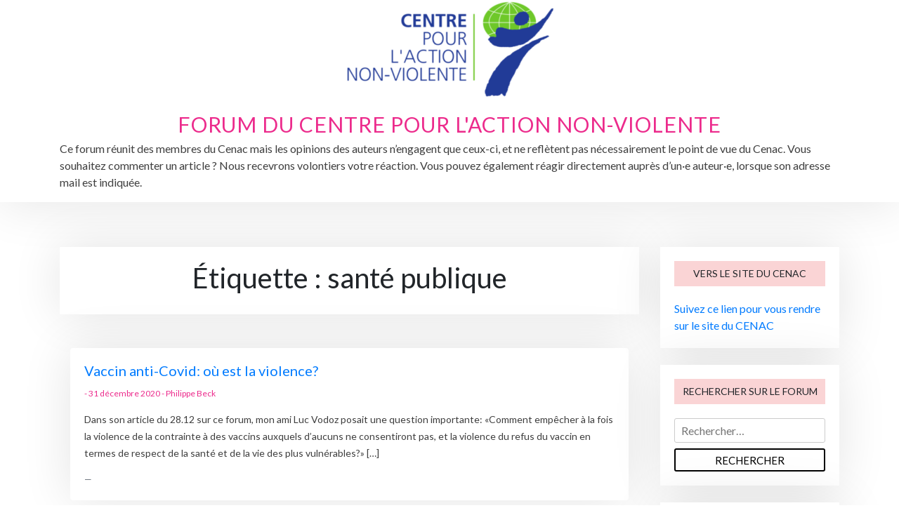

--- FILE ---
content_type: text/html; charset=UTF-8
request_url: https://forum.non-violence.ch/tag/sante-publique/
body_size: 9511
content:









<!doctype html>
<html lang="fr-FR">
<head>
	<meta charset="UTF-8">
	<meta name="viewport" content="width=device-width, initial-scale=1">
	<link rel="profile" href="https://gmpg.org/xfn/11">

	<title>santé publique &#8211; Forum du Centre pour l&#039;action non-violente</title>
<meta name='robots' content='max-image-preview:large' />
<link rel='dns-prefetch' href='//fonts.googleapis.com' />
<link rel='dns-prefetch' href='//s.w.org' />
<link rel="alternate" type="application/rss+xml" title="Forum du Centre pour l&#039;action non-violente &raquo; Flux" href="https://forum.non-violence.ch/feed/" />
<link rel="alternate" type="application/rss+xml" title="Forum du Centre pour l&#039;action non-violente &raquo; Flux des commentaires" href="https://forum.non-violence.ch/comments/feed/" />
<link rel="alternate" type="application/rss+xml" title="Forum du Centre pour l&#039;action non-violente &raquo; Flux de l’étiquette santé publique" href="https://forum.non-violence.ch/tag/sante-publique/feed/" />
		<script>
			window._wpemojiSettings = {"baseUrl":"https:\/\/s.w.org\/images\/core\/emoji\/13.1.0\/72x72\/","ext":".png","svgUrl":"https:\/\/s.w.org\/images\/core\/emoji\/13.1.0\/svg\/","svgExt":".svg","source":{"concatemoji":"https:\/\/forum.non-violence.ch\/wp-includes\/js\/wp-emoji-release.min.js?ver=5.8.12"}};
			!function(e,a,t){var n,r,o,i=a.createElement("canvas"),p=i.getContext&&i.getContext("2d");function s(e,t){var a=String.fromCharCode;p.clearRect(0,0,i.width,i.height),p.fillText(a.apply(this,e),0,0);e=i.toDataURL();return p.clearRect(0,0,i.width,i.height),p.fillText(a.apply(this,t),0,0),e===i.toDataURL()}function c(e){var t=a.createElement("script");t.src=e,t.defer=t.type="text/javascript",a.getElementsByTagName("head")[0].appendChild(t)}for(o=Array("flag","emoji"),t.supports={everything:!0,everythingExceptFlag:!0},r=0;r<o.length;r++)t.supports[o[r]]=function(e){if(!p||!p.fillText)return!1;switch(p.textBaseline="top",p.font="600 32px Arial",e){case"flag":return s([127987,65039,8205,9895,65039],[127987,65039,8203,9895,65039])?!1:!s([55356,56826,55356,56819],[55356,56826,8203,55356,56819])&&!s([55356,57332,56128,56423,56128,56418,56128,56421,56128,56430,56128,56423,56128,56447],[55356,57332,8203,56128,56423,8203,56128,56418,8203,56128,56421,8203,56128,56430,8203,56128,56423,8203,56128,56447]);case"emoji":return!s([10084,65039,8205,55357,56613],[10084,65039,8203,55357,56613])}return!1}(o[r]),t.supports.everything=t.supports.everything&&t.supports[o[r]],"flag"!==o[r]&&(t.supports.everythingExceptFlag=t.supports.everythingExceptFlag&&t.supports[o[r]]);t.supports.everythingExceptFlag=t.supports.everythingExceptFlag&&!t.supports.flag,t.DOMReady=!1,t.readyCallback=function(){t.DOMReady=!0},t.supports.everything||(n=function(){t.readyCallback()},a.addEventListener?(a.addEventListener("DOMContentLoaded",n,!1),e.addEventListener("load",n,!1)):(e.attachEvent("onload",n),a.attachEvent("onreadystatechange",function(){"complete"===a.readyState&&t.readyCallback()})),(n=t.source||{}).concatemoji?c(n.concatemoji):n.wpemoji&&n.twemoji&&(c(n.twemoji),c(n.wpemoji)))}(window,document,window._wpemojiSettings);
		</script>
		<style>
img.wp-smiley,
img.emoji {
	display: inline !important;
	border: none !important;
	box-shadow: none !important;
	height: 1em !important;
	width: 1em !important;
	margin: 0 .07em !important;
	vertical-align: -0.1em !important;
	background: none !important;
	padding: 0 !important;
}
</style>
	<link rel='stylesheet' id='wp-block-library-css'  href='https://forum.non-violence.ch/wp-includes/css/dist/block-library/style.min.css?ver=5.8.12' media='all' />
<style id='wp-block-library-theme-inline-css'>
#start-resizable-editor-section{display:none}.wp-block-audio figcaption{color:#555;font-size:13px;text-align:center}.is-dark-theme .wp-block-audio figcaption{color:hsla(0,0%,100%,.65)}.wp-block-code{font-family:Menlo,Consolas,monaco,monospace;color:#1e1e1e;padding:.8em 1em;border:1px solid #ddd;border-radius:4px}.wp-block-embed figcaption{color:#555;font-size:13px;text-align:center}.is-dark-theme .wp-block-embed figcaption{color:hsla(0,0%,100%,.65)}.blocks-gallery-caption{color:#555;font-size:13px;text-align:center}.is-dark-theme .blocks-gallery-caption{color:hsla(0,0%,100%,.65)}.wp-block-image figcaption{color:#555;font-size:13px;text-align:center}.is-dark-theme .wp-block-image figcaption{color:hsla(0,0%,100%,.65)}.wp-block-pullquote{border-top:4px solid;border-bottom:4px solid;margin-bottom:1.75em;color:currentColor}.wp-block-pullquote__citation,.wp-block-pullquote cite,.wp-block-pullquote footer{color:currentColor;text-transform:uppercase;font-size:.8125em;font-style:normal}.wp-block-quote{border-left:.25em solid;margin:0 0 1.75em;padding-left:1em}.wp-block-quote cite,.wp-block-quote footer{color:currentColor;font-size:.8125em;position:relative;font-style:normal}.wp-block-quote.has-text-align-right{border-left:none;border-right:.25em solid;padding-left:0;padding-right:1em}.wp-block-quote.has-text-align-center{border:none;padding-left:0}.wp-block-quote.is-large,.wp-block-quote.is-style-large{border:none}.wp-block-search .wp-block-search__label{font-weight:700}.wp-block-group.has-background{padding:1.25em 2.375em;margin-top:0;margin-bottom:0}.wp-block-separator{border:none;border-bottom:2px solid;margin-left:auto;margin-right:auto;opacity:.4}.wp-block-separator:not(.is-style-wide):not(.is-style-dots){width:100px}.wp-block-separator.has-background:not(.is-style-dots){border-bottom:none;height:1px}.wp-block-separator.has-background:not(.is-style-wide):not(.is-style-dots){height:2px}.wp-block-table thead{border-bottom:3px solid}.wp-block-table tfoot{border-top:3px solid}.wp-block-table td,.wp-block-table th{padding:.5em;border:1px solid;word-break:normal}.wp-block-table figcaption{color:#555;font-size:13px;text-align:center}.is-dark-theme .wp-block-table figcaption{color:hsla(0,0%,100%,.65)}.wp-block-video figcaption{color:#555;font-size:13px;text-align:center}.is-dark-theme .wp-block-video figcaption{color:hsla(0,0%,100%,.65)}.wp-block-template-part.has-background{padding:1.25em 2.375em;margin-top:0;margin-bottom:0}#end-resizable-editor-section{display:none}
</style>
<link rel='stylesheet' id='aak-gb-block-css'  href='https://forum.non-violence.ch/wp-content/themes/aak/assets/css/admin-block.css?ver=1.0' media='all' />
<link rel='stylesheet' id='click-to-top-font-awesome.min-css'  href='https://forum.non-violence.ch/wp-content/plugins/click-to-top/assets/css/font-awesome.min.css?ver=4.5' media='all' />
<link rel='stylesheet' id='click-to-top-hover-css'  href='https://forum.non-violence.ch/wp-content/plugins/click-to-top/assets/css/hover.css?ver=1.0' media='all' />
<link rel='stylesheet' id='click-to-top-style-css'  href='https://forum.non-violence.ch/wp-content/plugins/click-to-top/assets/css/click-top-style.css?ver=1.7' media='all' />
<link rel='stylesheet' id='email-subscribers-css'  href='https://forum.non-violence.ch/wp-content/plugins/email-subscribers/lite/public/css/email-subscribers-public.css?ver=5.0.2' media='all' />
<link rel='stylesheet' id='wpa-css-css'  href='https://forum.non-violence.ch/wp-content/plugins/honeypot/includes/css/wpa.css?ver=2.0.1' media='all' />
<link rel='stylesheet' id='aak-google-font-css'  href='https://fonts.googleapis.com/css?family=Lato%3A300%2C400%2C500%2C600%2C700%2C800&#038;subset=latin%2Clatin-ext' media='all' />
<link rel='stylesheet' id='aak-default-css'  href='https://forum.non-violence.ch/wp-content/themes/aak/assets/css/default.css?ver=1.0.6' media='all' />
<link rel='stylesheet' id='bootstrap-css'  href='https://forum.non-violence.ch/wp-content/themes/aak/assets/css/bootstrap.css?ver=4.5.0' media='all' />
<link rel='stylesheet' id='font-awesome-five-all-css'  href='https://forum.non-violence.ch/wp-content/themes/aak/assets/css/all.css?ver=5.14.0' media='all' />
<link rel='stylesheet' id='aak-block-style-css'  href='https://forum.non-violence.ch/wp-content/themes/aak/assets/css/block.css?ver=1.0' media='all' />
<link rel='stylesheet' id='aak-main-css'  href='https://forum.non-violence.ch/wp-content/themes/aak/assets/css/aak-main.css?ver=1.0.6' media='all' />
<style id='aak-main-inline-css'>
body, p{font-family:'Lato', sans-serif;}footer.site-footer{background:#020202  !important;}footer.site-footer,footer.site-footer a,footer.site-footer p{color:#939393  !important;}
</style>
<link rel='stylesheet' id='aak-style-css'  href='https://forum.non-violence.ch/wp-content/themes/aak/style.css?ver=1.0.6' media='all' />
<script src='https://forum.non-violence.ch/wp-includes/js/jquery/jquery.min.js?ver=3.6.0' id='jquery-core-js'></script>
<script src='https://forum.non-violence.ch/wp-includes/js/jquery/jquery-migrate.min.js?ver=3.3.2' id='jquery-migrate-js'></script>
<script src='https://forum.non-violence.ch/wp-content/plugins/click-to-top/assets/js/jquery.easing.js?ver=1.0' id='click-to-top-easing-js'></script>
<script src='https://forum.non-violence.ch/wp-content/plugins/click-to-top/assets/js/jquery.scrollUp.js?ver=1.0' id='click-to-top-scrollUp-js'></script>
<script id='email-subscribers-js-extra'>
var es_data = {"messages":{"es_empty_email_notice":"Please enter email address","es_rate_limit_notice":"You need to wait for sometime before subscribing again","es_single_optin_success_message":"Successfully Subscribed.","es_email_exists_notice":"Email Address already exists!","es_unexpected_error_notice":"Oops.. Unexpected error occurred.","es_invalid_email_notice":"Invalid email address","es_try_later_notice":"Please try after some time"},"es_ajax_url":"https:\/\/forum.non-violence.ch\/wp-admin\/admin-ajax.php"};
</script>
<script src='https://forum.non-violence.ch/wp-content/plugins/email-subscribers/lite/public/js/email-subscribers-public.js?ver=5.0.2' id='email-subscribers-js'></script>
<link rel="https://api.w.org/" href="https://forum.non-violence.ch/wp-json/" /><link rel="alternate" type="application/json" href="https://forum.non-violence.ch/wp-json/wp/v2/tags/67" /><link rel="EditURI" type="application/rsd+xml" title="RSD" href="https://forum.non-violence.ch/xmlrpc.php?rsd" />
<link rel="wlwmanifest" type="application/wlwmanifest+xml" href="https://forum.non-violence.ch/wp-includes/wlwmanifest.xml" /> 
<meta name="generator" content="WordPress 5.8.12" />
<style type="text/css"> 

a#clickTop {
  background: #cccccc none repeat scroll 0 0;
  border-radius: 0;
  bottom: 5%;
  color: #000000;
  padding: 5px;
  right: 5%;
      min-height: 34px;
    min-width: 35px;
    font-size:16px;
  opacity:0.99
}

a#clickTop i {
  color: #000000;
}
a#clickTop:hover, a#clickTop:hover i, a#clickTop:active, a#clickTop:focus{
	color: #ffffff}

.hvr-fade:hover, .hvr-fade:focus, .hvr-fade:active,
.hvr-back-pulse:hover, .hvr-back-pulse:focus, .hvr-back-pulse:active,
a#clickTop.hvr-shrink:hover,
a#clickTop.hvr-grow:hover,
a#clickTop.hvr-pulse:hover,
a#clickTop.hvr-pulse-grow:hover,
a#clickTop.hvr-pulse-shrink:hover,
a#clickTop.hvr-push:hover,
a#clickTop.hvr-pop:hover,
a#clickTop.hvr-bounce-in:hover,
a#clickTop.hvr-bounce-out:hover,
a#clickTop.hvr-float:hover,
a#clickTop.hvr-fade:hover,
a#clickTop.hvr-back-pulse:hover,
a#clickTop.hvr-bob:hover,
a#clickTop.hvr-buzz:hover,
a#clickTop.hvr-shadow:hover,
a#clickTop.hvr-grow-shadow:hover,
a#clickTop.hvr-float-shadow:hover,
a#clickTop.hvr-glow:hover,
a#clickTop.hvr-shadow-radial:hover,
a#clickTop.hvr-box-shadow-outset:hover,
a#clickTop.hvr-box-shadow-inset:hover,
a#clickTop.hvr-bubble-top:hover,
a#clickTop.hvr-bubble-float-top:hover,
.hvr-radial-out:before,
.hvr-radial-in:before,
.hvr-bounce-to-right:before,
.hvr-bounce-to-left:before,
.hvr-bounce-to-bottom:before,
.hvr-bounce-to-top:before,
.hvr-rectangle-in:before,
.hvr-rectangle-out:before,
.hvr-shutter-in-horizontal:before,
.hvr-shutter-out-horizontal:before,
.hvr-shutter-in-vertical:before,
.hvr-sweep-to-right:before,
.hvr-sweep-to-left:before,
.hvr-sweep-to-bottom:before,
.hvr-sweep-to-top:before,
.hvr-shutter-out-vertical:before,
.hvr-underline-from-left:before,
.hvr-underline-from-center:before,
.hvr-underline-from-right:before,
.hvr-overline-from-left:before,
.hvr-overline-from-center:before,
.hvr-overline-from-right:before,
.hvr-underline-reveal:before,
.hvr-overline-reveal:before{
 background-color:#555555;
 color:#ffffff;
  border-radius: 0;
}
/* Back Pulse */
@-webkit-keyframes hvr-back-pulse {
  50% {
    background-color: #cccccc none repeat scroll 0 0;
  }
}

@keyframes hvr-back-pulse {
  50% {
    background-color:#cccccc none repeat scroll 0 0;
  }
}


.hvr-radial-out,
.hvr-radial-in,
.hvr-rectangle-in,
.hvr-rectangle-out,
.hvr-shutter-in-horizontal,
.hvr-shutter-out-horizontal,
.hvr-shutter-in-vertical,
.hvr-shutter-out-vertical{
  background-color: #cccccc none repeat scroll 0 0;
}
.hvr-bubble-top::before,
.hvr-bubble-float-top::before {
  border-color: transparent transparent #cccccc;
}
</style>
		
		<style id="wp-custom-css">
			.wp-lemme-know-widget {
box-shadow: 0 0 70px rgba(0,0,0,.11);
padding: 20px;
background: #fff;
margin: 0 0 1.5em;
}

.wp-lemme-know-widget-status {
margin: 0.5em 0;
}

.wp-lemme-know-widget > fieldset {
    padding: 0;
    border: 0;
    margin: 0;
}
.wp-lemme-know-widget > fieldset > label {
    display: block;
    margin-top: 15px;
    margin-bottom: 3px;
    font-size: 13px;
    font-weight: bold;
    color: grey;
}

.wp-lemme-know-widget > fieldset > input[type=email] {
    width: 100%;
    border-radius: 3px;
    border: solid 1px light-grey;
    padding: 5px 8px;
    background: transparent;
    color: grey;
    font-size: 15px;
    text-align: center;
}

.wp-lemme-know-widget > fieldset > button {
	width:100%;
		text-transform:uppercase;
min-height:33px;
    border: solid 2px black;
    color: black;
    margin-top: 7px;
    font-size: 15px;
    border-radius: 4px;
    padding: 4px 12px;
    background: transparent;
}

.wp-lemme-know-widget > fieldset > button:hover {
    background: #000;
    color: #fff;
}

.wp-lemme-know-widget .wp-lemme-know-widget-status {
    display: none;
    margin: 15px 0 5px 0;
    font-weight: bold;
    font-size: 15px;
    text-align: center;
    padding: 8px;
    color: white;
}

.wp-lemme-know-widget .wp-lemme-know-widget-error {
    background: tomato;
		border-radius: 3px;
}

.wp-lemme-know-widget .wp-lemme-know-widget-success {
    background: dodgerblue;
	border-radius: 3px;
}		</style>
		</head>

<body class="archive tag tag-sante-publique tag-67 wp-custom-logo hfeed">
<div id="page" class="site">
	<a class="skip-link screen-reader-text" href="#primary">Skip to content</a>

		<header id="masthead" class="aak-header site-header style1">

				<div class="brand-menubar aakmstyle1">
		<div class="container">
			<div class="d-flex aak-menu-wrap aak-logo-right">
				<div class="aakbar-item site-branding">
						<div class="headerlogo-text">
		<a href="https://forum.non-violence.ch/" class="custom-logo-link" rel="home"><img width="300" height="142" src="https://forum.non-violence.ch/wp-content/uploads/2020/11/Cenac-entete-logo-e1604655730200.png" class="custom-logo" alt="Forum du Centre pour l&#039;action non-violente" /></a>					<h1 class="site-title"><a href="https://forum.non-violence.ch/" rel="home">Forum du Centre pour l&#039;action non-violente</a></h1>
							<p class="site-description">Ce forum réunit des membres du Cenac mais les opinions des auteurs n’engagent que ceux-ci, et ne reflètent pas nécessairement le point de vue du Cenac. Vous souhaitez commenter un article ? Nous recevrons volontiers votre réaction. Vous pouvez également réagir directement auprès d’un·e auteur·e, lorsque son adresse mail est indiquée.</p>
				
			
	</div>
				</div><!-- .site-branding -->
				<div class="aak-main-menu flex-grow-1 menu-left">
							<div class="aakbar-item aak-main-nav pt-1 pb-1">
			<nav id="site-navigation" class="main-navigation">
				<button class="menu-toggle" aria-controls="primary-menu" aria-expanded="false"><span class="mshow">Menu</span><span class="mhide">Close Menu</span></button>
						</nav><!-- #site-navigation -->
		</div>

				</div>
			</div>
		</div>
	</div><!-- #brand menu bar -->




	</header><!-- #masthead --><div class="container mt-3 mb-5 pt-5 pb-3">
	<div class="row">
				<div class="col-lg-9">
			<main id="primary" class="site-main">

				
					<header class="page-header archive-header text-center mb-5">
						<h1 class="page-title">Étiquette : <span>santé publique</span></h1>					</header><!-- .page-header -->

					
<article id="post-813" class="post-813 post type-post status-publish format-standard hentry category-articles tag-contagion tag-covid tag-epidemie tag-letalite tag-mortalite tag-sante-publique tag-vaccin tag-violence">
			<div class="col-md-12 grid-item mb-4">
	<div class="card aakcard">
			    <div class="card-body">
	    	<h5 class="card-title"><a href="https://forum.non-violence.ch/2020/12/vaccin-anti-covid-ou-est-la-violence/" rel="bookmark">Vaccin anti-Covid: où est la violence?</a></h5>	    					<div class="entry-meta mb-3">
					<span class="posted-on">- <a href="https://forum.non-violence.ch/2020/12/vaccin-anti-covid-ou-est-la-violence/" rel="bookmark"><time class="entry-date published" datetime="2020-12-31T14:28:37+01:00">31 décembre 2020</time><time class="updated" datetime="2020-12-31T14:30:46+01:00">31 décembre 2020</time></a></span><span class="byline"> - <span class="author vcard"><a class="url fn n" href="https://forum.non-violence.ch/author/pbeck/">Philippe Beck</a></span></span>				</div><!-- .entry-meta -->
					      <div class="card-text">
	      	<p>Dans son article du 28.12 sur ce forum, mon ami Luc Vodoz posait une question importante: «Comment empêcher à la fois la violence de la contrainte à des vaccins auxquels d’aucuns ne consentiront pas, et la violence du refus du vaccin en termes de respect de la santé et de la vie des plus vulnérables?» [&hellip;]</p>
</div>
	      <footer class="blockquote-footer">
	        <small class="text-muted">
	        
	        </small>
	      </footer>
	    </div>
	  </div>
  </div>
		
</article><!-- #post-813 -->

			</main><!-- #main -->
		</div>
			<div class="col-lg-3">
			
<aside id="secondary" class="widget-area">
	<section id="custom_html-2" class="widget_text widget widget_custom_html"><h3 class="widget-title">Vers le site du CENAC</h3><div class="textwidget custom-html-widget"><a href="https://non-violence.ch">Suivez ce lien pour vous rendre sur le site du CENAC</a></div></section><section id="search-2" class="widget widget_search"><h3 class="widget-title">Rechercher sur le forum</h3><form role="search" method="get" class="search-form" action="https://forum.non-violence.ch/">
				<label>
					<span class="screen-reader-text">Rechercher :</span>
					<input type="search" class="search-field" placeholder="Rechercher…" value="" name="s" />
				</label>
				<input type="submit" class="search-submit" value="Rechercher" />
			</form></section><section id="email-subscribers-form-1" class="widget widget_email-subscribers-form"><h3 class="widget-title"> Inscrivez votre email ici pour être avisé·e des nouveaux articles </h3>
		<div class="emaillist" id="es_form_f1-n1">
						<form action="/tag/sante-publique/#es_form_f1-n1" method="post" class="es_subscription_form es_shortcode_form" id="es_subscription_form_697042911e6ea" data-source="ig-es">
								<div class="es-field-wrap"><label>Email*<br /><input class="es_required_field es_txt_email ig_es_form_field_email" type="email" name="esfpx_email" value="" placeholder="" required="required" /></label></div><input type="hidden" name="esfpx_lists[]" value="cfbf5b54b1ba" /><input type="hidden" name="esfpx_form_id" value="1" />				<input type="hidden" name="es" value="subscribe" />
				<input type="hidden" name="esfpx_es_form_identifier" value="f1-n1" />
				<input type="hidden" name="esfpx_es_email_page" value="813"/>
				<input type="hidden" name="esfpx_es_email_page_url" value="https://forum.non-violence.ch/2020/12/vaccin-anti-covid-ou-est-la-violence/"/>
				<input type="hidden" name="esfpx_status" value="Unconfirmed"/>
				<input type="hidden" name="esfpx_es-subscribe" id="es-subscribe-697042911e6ea" value="27f08ed57d"/>
				<label style="position:absolute;top:-99999px;left:-99999px;z-index:-99;"><input type="email" name="esfpx_es_hp_email" class="es_required_field" tabindex="-1" autocomplete="-1" value=""/></label>
								<input type="submit" name="submit" class="es_subscription_form_submit es_submit_button es_textbox_button" id="es_subscription_form_submit_697042911e6ea" value="Envoyer"/>

				
				<span class="es_spinner_image" id="spinner-image"><img src="https://forum.non-violence.ch/wp-content/plugins/email-subscribers/lite/public/images/spinner.gif" alt="Loading"/></span>

			</form>
						<span class="es_subscription_message " id="es_subscription_message_697042911e6ea">
						</span>
		</div>

		</section>
		<section id="recent-posts-2" class="widget widget_recent_entries">
		<h3 class="widget-title">Articles récents</h3>
		<ul>
											<li>
					<a href="https://forum.non-violence.ch/2022/10/avec-le-sexisme-des-abbayes-vaudoises-la-deputee-oriane-sarrasin-a-mis-dans-le-mille/">Avec le sexisme des Abbayes vaudoises, la députée Oriane Sarrasin a mis dans le mille</a>
									</li>
											<li>
					<a href="https://forum.non-violence.ch/2022/10/le-conseil-des-etats-refuse-la-ratification-dune-convention-sur-lelimination-de-la-violence-et-du-harcelement-au-travail/">Le Conseil des États refuse la ratification d&#8217;une convention sur l&#8217;élimination de la violence et du harcèlement au travail !</a>
									</li>
											<li>
					<a href="https://forum.non-violence.ch/2022/09/toute-guerre-doit-se-terminer/">Toute guerre doit se terminer !</a>
									</li>
											<li>
					<a href="https://forum.non-violence.ch/2022/09/la-defense-civile-non-violente/">La défense civile non-violente</a>
									</li>
											<li>
					<a href="https://forum.non-violence.ch/2022/03/conseil-de-securite-a-reformer-durgence/">Conseil de sécurité : à réformer d&#8217;urgence</a>
									</li>
					</ul>

		</section><section id="archives-2" class="widget widget_archive"><h3 class="widget-title">Archives</h3>
			<ul>
					<li><a href='https://forum.non-violence.ch/2022/10/'>octobre 2022</a></li>
	<li><a href='https://forum.non-violence.ch/2022/09/'>septembre 2022</a></li>
	<li><a href='https://forum.non-violence.ch/2022/03/'>mars 2022</a></li>
	<li><a href='https://forum.non-violence.ch/2022/02/'>février 2022</a></li>
	<li><a href='https://forum.non-violence.ch/2022/01/'>janvier 2022</a></li>
	<li><a href='https://forum.non-violence.ch/2021/12/'>décembre 2021</a></li>
	<li><a href='https://forum.non-violence.ch/2021/11/'>novembre 2021</a></li>
	<li><a href='https://forum.non-violence.ch/2021/10/'>octobre 2021</a></li>
	<li><a href='https://forum.non-violence.ch/2021/09/'>septembre 2021</a></li>
	<li><a href='https://forum.non-violence.ch/2021/07/'>juillet 2021</a></li>
	<li><a href='https://forum.non-violence.ch/2021/06/'>juin 2021</a></li>
	<li><a href='https://forum.non-violence.ch/2021/05/'>mai 2021</a></li>
	<li><a href='https://forum.non-violence.ch/2021/04/'>avril 2021</a></li>
	<li><a href='https://forum.non-violence.ch/2021/03/'>mars 2021</a></li>
	<li><a href='https://forum.non-violence.ch/2021/02/'>février 2021</a></li>
	<li><a href='https://forum.non-violence.ch/2021/01/'>janvier 2021</a></li>
	<li><a href='https://forum.non-violence.ch/2020/12/'>décembre 2020</a></li>
			</ul>

			</section><section id="tag_cloud-6" class="widget widget_tag_cloud"><h3 class="widget-title">Étiquettes</h3><div class="tagcloud"><a href="https://forum.non-violence.ch/tag/animaux/" class="tag-cloud-link tag-link-58 tag-link-position-1" style="font-size: 8pt;" aria-label="animaux (1 élément)">animaux<span class="tag-link-count"> (1)</span></a>
<a href="https://forum.non-violence.ch/tag/antarctique/" class="tag-cloud-link tag-link-61 tag-link-position-2" style="font-size: 8pt;" aria-label="Antarctique (1 élément)">Antarctique<span class="tag-link-count"> (1)</span></a>
<a href="https://forum.non-violence.ch/tag/armee/" class="tag-cloud-link tag-link-73 tag-link-position-3" style="font-size: 13.384615384615pt;" aria-label="armée (3 éléments)">armée<span class="tag-link-count"> (3)</span></a>
<a href="https://forum.non-violence.ch/tag/cenac/" class="tag-cloud-link tag-link-53 tag-link-position-4" style="font-size: 11.230769230769pt;" aria-label="CENAC (2 éléments)">CENAC<span class="tag-link-count"> (2)</span></a>
<a href="https://forum.non-violence.ch/tag/conflits/" class="tag-cloud-link tag-link-74 tag-link-position-5" style="font-size: 11.230769230769pt;" aria-label="conflits (2 éléments)">conflits<span class="tag-link-count"> (2)</span></a>
<a href="https://forum.non-violence.ch/tag/consumerisme/" class="tag-cloud-link tag-link-64 tag-link-position-6" style="font-size: 8pt;" aria-label="consumérisme (1 élément)">consumérisme<span class="tag-link-count"> (1)</span></a>
<a href="https://forum.non-violence.ch/tag/contagion/" class="tag-cloud-link tag-link-69 tag-link-position-7" style="font-size: 11.230769230769pt;" aria-label="contagion (2 éléments)">contagion<span class="tag-link-count"> (2)</span></a>
<a href="https://forum.non-violence.ch/tag/covid/" class="tag-cloud-link tag-link-66 tag-link-position-8" style="font-size: 20.564102564103pt;" aria-label="Covid (9 éléments)">Covid<span class="tag-link-count"> (9)</span></a>
<a href="https://forum.non-violence.ch/tag/diplomatie/" class="tag-cloud-link tag-link-56 tag-link-position-9" style="font-size: 8pt;" aria-label="Diplomatie (1 élément)">Diplomatie<span class="tag-link-count"> (1)</span></a>
<a href="https://forum.non-violence.ch/tag/droit/" class="tag-cloud-link tag-link-140 tag-link-position-10" style="font-size: 11.230769230769pt;" aria-label="droit (2 éléments)">droit<span class="tag-link-count"> (2)</span></a>
<a href="https://forum.non-violence.ch/tag/forum/" class="tag-cloud-link tag-link-51 tag-link-position-11" style="font-size: 8pt;" aria-label="forum (1 élément)">forum<span class="tag-link-count"> (1)</span></a>
<a href="https://forum.non-violence.ch/tag/geneve/" class="tag-cloud-link tag-link-55 tag-link-position-12" style="font-size: 11.230769230769pt;" aria-label="Genève (2 éléments)">Genève<span class="tag-link-count"> (2)</span></a>
<a href="https://forum.non-violence.ch/tag/guerre/" class="tag-cloud-link tag-link-204 tag-link-position-13" style="font-size: 13.384615384615pt;" aria-label="guerre (3 éléments)">guerre<span class="tag-link-count"> (3)</span></a>
<a href="https://forum.non-violence.ch/tag/genetique/" class="tag-cloud-link tag-link-77 tag-link-position-14" style="font-size: 8pt;" aria-label="génétique (1 élément)">génétique<span class="tag-link-count"> (1)</span></a>
<a href="https://forum.non-violence.ch/tag/habillement/" class="tag-cloud-link tag-link-111 tag-link-position-15" style="font-size: 13.384615384615pt;" aria-label="Habillement (3 éléments)">Habillement<span class="tag-link-count"> (3)</span></a>
<a href="https://forum.non-violence.ch/tag/inegalites/" class="tag-cloud-link tag-link-63 tag-link-position-16" style="font-size: 8pt;" aria-label="inégalités (1 élément)">inégalités<span class="tag-link-count"> (1)</span></a>
<a href="https://forum.non-violence.ch/tag/justice/" class="tag-cloud-link tag-link-120 tag-link-position-17" style="font-size: 13.384615384615pt;" aria-label="Justice (3 éléments)">Justice<span class="tag-link-count"> (3)</span></a>
<a href="https://forum.non-violence.ch/tag/liberte/" class="tag-cloud-link tag-link-130 tag-link-position-18" style="font-size: 16.615384615385pt;" aria-label="liberté (5 éléments)">liberté<span class="tag-link-count"> (5)</span></a>
<a href="https://forum.non-violence.ch/tag/liberte-responsabilite/" class="tag-cloud-link tag-link-65 tag-link-position-19" style="font-size: 11.230769230769pt;" aria-label="liberté &amp; responsabilité (2 éléments)">liberté &amp; responsabilité<span class="tag-link-count"> (2)</span></a>
<a href="https://forum.non-violence.ch/tag/letalite/" class="tag-cloud-link tag-link-71 tag-link-position-20" style="font-size: 8pt;" aria-label="létalité (1 élément)">létalité<span class="tag-link-count"> (1)</span></a>
<a href="https://forum.non-violence.ch/tag/mormont/" class="tag-cloud-link tag-link-89 tag-link-position-21" style="font-size: 11.230769230769pt;" aria-label="Mormont (2 éléments)">Mormont<span class="tag-link-count"> (2)</span></a>
<a href="https://forum.non-violence.ch/tag/mortalite/" class="tag-cloud-link tag-link-70 tag-link-position-22" style="font-size: 8pt;" aria-label="mortalité (1 élément)">mortalité<span class="tag-link-count"> (1)</span></a>
<a href="https://forum.non-violence.ch/tag/non-violence/" class="tag-cloud-link tag-link-87 tag-link-position-23" style="font-size: 21.282051282051pt;" aria-label="non-violence (10 éléments)">non-violence<span class="tag-link-count"> (10)</span></a>
<a href="https://forum.non-violence.ch/tag/otan/" class="tag-cloud-link tag-link-206 tag-link-position-24" style="font-size: 11.230769230769pt;" aria-label="OTAN (2 éléments)">OTAN<span class="tag-link-count"> (2)</span></a>
<a href="https://forum.non-violence.ch/tag/paix/" class="tag-cloud-link tag-link-54 tag-link-position-25" style="font-size: 17.871794871795pt;" aria-label="Paix (6 éléments)">Paix<span class="tag-link-count"> (6)</span></a>
<a href="https://forum.non-violence.ch/tag/pandemie/" class="tag-cloud-link tag-link-59 tag-link-position-26" style="font-size: 15.179487179487pt;" aria-label="pandémie (4 éléments)">pandémie<span class="tag-link-count"> (4)</span></a>
<a href="https://forum.non-violence.ch/tag/prevention/" class="tag-cloud-link tag-link-75 tag-link-position-27" style="font-size: 8pt;" aria-label="prévention (1 élément)">prévention<span class="tag-link-count"> (1)</span></a>
<a href="https://forum.non-violence.ch/tag/relation/" class="tag-cloud-link tag-link-115 tag-link-position-28" style="font-size: 11.230769230769pt;" aria-label="relation (2 éléments)">relation<span class="tag-link-count"> (2)</span></a>
<a href="https://forum.non-violence.ch/tag/responsabilite/" class="tag-cloud-link tag-link-134 tag-link-position-29" style="font-size: 11.230769230769pt;" aria-label="responsabilité (2 éléments)">responsabilité<span class="tag-link-count"> (2)</span></a>
<a href="https://forum.non-violence.ch/tag/risques/" class="tag-cloud-link tag-link-76 tag-link-position-30" style="font-size: 8pt;" aria-label="risques (1 élément)">risques<span class="tag-link-count"> (1)</span></a>
<a href="https://forum.non-violence.ch/tag/russie/" class="tag-cloud-link tag-link-205 tag-link-position-31" style="font-size: 13.384615384615pt;" aria-label="Russie (3 éléments)">Russie<span class="tag-link-count"> (3)</span></a>
<a href="https://forum.non-violence.ch/tag/sante/" class="tag-cloud-link tag-link-60 tag-link-position-32" style="font-size: 8pt;" aria-label="santé (1 élément)">santé<span class="tag-link-count"> (1)</span></a>
<a href="https://forum.non-violence.ch/tag/sante-publique/" class="tag-cloud-link tag-link-67 tag-link-position-33" style="font-size: 8pt;" aria-label="santé publique (1 élément)">santé publique<span class="tag-link-count"> (1)</span></a>
<a href="https://forum.non-violence.ch/tag/societe/" class="tag-cloud-link tag-link-108 tag-link-position-34" style="font-size: 16.615384615385pt;" aria-label="société (5 éléments)">société<span class="tag-link-count"> (5)</span></a>
<a href="https://forum.non-violence.ch/tag/suisse/" class="tag-cloud-link tag-link-83 tag-link-position-35" style="font-size: 18.769230769231pt;" aria-label="Suisse (7 éléments)">Suisse<span class="tag-link-count"> (7)</span></a>
<a href="https://forum.non-violence.ch/tag/tribunal-federal/" class="tag-cloud-link tag-link-146 tag-link-position-36" style="font-size: 13.384615384615pt;" aria-label="Tribunal fédéral (3 éléments)">Tribunal fédéral<span class="tag-link-count"> (3)</span></a>
<a href="https://forum.non-violence.ch/tag/ukraine/" class="tag-cloud-link tag-link-203 tag-link-position-37" style="font-size: 13.384615384615pt;" aria-label="Ukraine (3 éléments)">Ukraine<span class="tag-link-count"> (3)</span></a>
<a href="https://forum.non-violence.ch/tag/vaccin/" class="tag-cloud-link tag-link-62 tag-link-position-38" style="font-size: 19.666666666667pt;" aria-label="vaccin (8 éléments)">vaccin<span class="tag-link-count"> (8)</span></a>
<a href="https://forum.non-violence.ch/tag/vaud/" class="tag-cloud-link tag-link-93 tag-link-position-39" style="font-size: 13.384615384615pt;" aria-label="Vaud (3 éléments)">Vaud<span class="tag-link-count"> (3)</span></a>
<a href="https://forum.non-violence.ch/tag/violence/" class="tag-cloud-link tag-link-72 tag-link-position-40" style="font-size: 22pt;" aria-label="violence (11 éléments)">violence<span class="tag-link-count"> (11)</span></a>
<a href="https://forum.non-violence.ch/tag/vetements/" class="tag-cloud-link tag-link-113 tag-link-position-41" style="font-size: 11.230769230769pt;" aria-label="Vêtements (2 éléments)">Vêtements<span class="tag-link-count"> (2)</span></a>
<a href="https://forum.non-violence.ch/tag/zad/" class="tag-cloud-link tag-link-50 tag-link-position-42" style="font-size: 11.230769230769pt;" aria-label="zad (2 éléments)">zad<span class="tag-link-count"> (2)</span></a>
<a href="https://forum.non-violence.ch/tag/elevage/" class="tag-cloud-link tag-link-57 tag-link-position-43" style="font-size: 8pt;" aria-label="Élevage (1 élément)">Élevage<span class="tag-link-count"> (1)</span></a>
<a href="https://forum.non-violence.ch/tag/ecologie/" class="tag-cloud-link tag-link-52 tag-link-position-44" style="font-size: 16.615384615385pt;" aria-label="écologie (5 éléments)">écologie<span class="tag-link-count"> (5)</span></a>
<a href="https://forum.non-violence.ch/tag/epidemie/" class="tag-cloud-link tag-link-68 tag-link-position-45" style="font-size: 8pt;" aria-label="épidémie (1 élément)">épidémie<span class="tag-link-count"> (1)</span></a></div>
</section></aside><!-- #secondary -->		</div>
		</div> <!-- end row -->
</div> <!-- end container -->

	<div class="footer-top mt-5 pb-5 pt-5 bg-dark">
		<div class="footer-widget">
			<div class="container">
							<div class="row">
					<div class="col-lg-3"><div id="text-7" class="widget footer-widget-item widget_text"><h3 class="widget-title">Important!</h3>			<div class="textwidget"><div class="textwidget">
<div class="textwidget">
<p>Ce forum réunit des membres du <a class="customize-unpreviewable" href="http://non-violence.ch" target="_blank" rel="noopener noreferrer">CENAC</a> (Centre pour l’action non-violente) à Lausanne. Mais les opinions des auteurs n’engagent que ceux-ci, et ne reflètent pas nécessairement le point de vue du CENAC.</p>
<p>Vous souhaitez commenter un article ? Nous recevrons volontiers votre réaction. Vous pouvez également réagir directement auprès d’un·e auteur·e, lorsque son adresse mail est indiquée.</p>
</div>
</div>
</div>
		</div></div><div class="col-lg-3"><div id="text-10" class="widget footer-widget-item widget_text">			<div class="textwidget"></div>
		</div></div><div class="col-lg-3"><div id="text-8" class="widget footer-widget-item widget_text"><h3 class="widget-title">Le CENAC</h3>			<div class="textwidget"><div class="textwidget">
<p>Le <a href="https://non-violence.ch" target="_blank" rel="noopener">Centre pour l’action non-violente</a> (CENAC) promeut la non-violence en Suisse-romande et au-delà depuis 1968.</p>
<p>Interventions, formations, prises de positions, le CENAC possède aussi l’un des fonds documentaires les plus importants de la francophonie sur les questions de non-violence. Plus de 12’000 notices accessibles sur notre <a href="http://non-violence.ch/catalogue" target="_blank" rel="noopener noreferrer">catalogue en ligne</a>.</p>
<p><a href="https://non-violence.ch">https://non-violence.ch</a></p>
</div>
</div>
		</div></div>				</div>
									</div>
		</div>
	</div>

	<footer id="colophon" class="site-footer text-center">
		<div class="site-info">
			
			<a href="https://wordpress.org/">
				Powered by WordPress			</a>
			
				Theme: aak by <a href="https://wpthemespace.com/">wp theme space</a>.		</div><!-- .site-info -->
	</footer><!-- #colophon -->
</div><!-- #page -->
<script src='https://forum.non-violence.ch/wp-content/plugins/honeypot/includes/js/wpa.js?ver=2.0.1' id='wpascript-js'></script>
<script id='wpascript-js-after'>
wpa_field_info = {"wpa_field_name":"awdsbo1529","wpa_field_value":661074,"wpa_add_test":"no"}
</script>
<script src='https://forum.non-violence.ch/wp-includes/js/imagesloaded.min.js?ver=4.1.4' id='imagesloaded-js'></script>
<script src='https://forum.non-violence.ch/wp-includes/js/masonry.min.js?ver=4.2.2' id='masonry-js'></script>
<script src='https://forum.non-violence.ch/wp-content/themes/aak/assets/js/bootstrap.js?ver=4.5.0' id='bootstrap-js'></script>
<script src='https://forum.non-violence.ch/wp-content/themes/aak/assets/js/navigation.js?ver=1.0.6' id='aak-navigation-js'></script>
<script src='https://forum.non-violence.ch/wp-content/themes/aak/assets/js/scripts.js?ver=1.0.6' id='aak-scripts-js'></script>
<script src='https://forum.non-violence.ch/wp-includes/js/wp-embed.min.js?ver=5.8.12' id='wp-embed-js'></script>

<script type="text/javascript">
(function ($) {
	"use strict";
    $(document).ready(function(){
		    $.scrollUp({
        scrollName: 'clickTop',      // Element ID
        scrollDistance: 300, // Distance from top/bottom before showing element (px)
        scrollFrom: 'top',// 'top' or 'bottom'
        scrollSpeed: 300, // Speed back to top (ms)
        easingType: 'linear', // Scroll to top easing (see http://easings.net/)
        animation: 'fade', // Fade, slide, none
        animationSpeed: 200, // Animation speed (ms)
        scrollText: '<i class=" fa fa-angle-double-up"></i>', // Text for element, can contain HTML
        activeOverlay: false,        // Set CSS color to display scrollUp active point, e.g '#00FFFF'
        zIndex: 2147483647           // Z-Index for the overlay
    });
		$('a#clickTop').addClass('hvr-bubble-top');
        });
}(jQuery));	
</script>
		

</body>
</html>

--- FILE ---
content_type: text/css
request_url: https://forum.non-violence.ch/wp-content/themes/aak/assets/css/default.css?ver=1.0.6
body_size: 6148
content:
/*--------------------------------------------------------------
>>> TABLE OF CONTENTS:
----------------------------------------------------------------
# Generic
	- Normalize
	- Box sizing
# Base
	- Typography
	- Elements
	- Links
	- Forms
## Layouts
# Components
	- Header
	- Navigation
	- Posts and pages
	- Comments
	- Widgets
	- Media
	- Captions
	- Galleries
# plugins
	- Jetpack infinite scroll
# Utilities
	- Accessibility
	- Alignments

--------------------------------------------------------------*/

/*--------------------------------------------------------------
# Generic
--------------------------------------------------------------*/

/* Normalize
--------------------------------------------- */

/*! normalize.css v8.0.1 | MIT License | github.com/necolas/normalize.css */

/* Document
	 ========================================================================== */

/**
 * 1. Correct the line height in all browsers.
 * 2. Prevent adjustments of font size after orientation changes in iOS.
 */
html {
	line-height: 1.15;
	-webkit-text-size-adjust: 100%;
}

/* Sections
	 ========================================================================== */

/**
 * Remove the margin in all browsers.
 */
body {
	margin: 0;
}

/**
 * Render the `main` element consistently in IE.
 */
main {
	display: block;
}

/**
 * Correct the font size and margin on `h1` elements within `section` and
 * `article` contexts in Chrome, Firefox, and Safari.
 */
h1 {
	font-size: 2em;
	margin: 0.67em 0;
}

/* Grouping content
	 ========================================================================== */

/**
 * 1. Add the correct box sizing in Firefox.
 * 2. Show the overflow in Edge and IE.
 */
hr {
	-webkit-box-sizing: content-box;
	        box-sizing: content-box;
	height: 0;
	overflow: visible;
}

/**
 * 1. Correct the inheritance and scaling of font size in all browsers.
 * 2. Correct the odd `em` font sizing in all browsers.
 */
pre {
	font-family: monospace, monospace;
	font-size: 1em;
}

/* Text-level semantics
	 ========================================================================== */

/**
 * Remove the gray background on active links in IE 10.
 */
a {
	background-color: transparent;
}

/**
 * 1. Remove the bottom border in Chrome 57-
 * 2. Add the correct text decoration in Chrome, Edge, IE, Opera, and Safari.
 */
abbr[title] {
	border-bottom: none;
	text-decoration: underline;
	-webkit-text-decoration: underline dotted;
	        text-decoration: underline dotted;
}

/**
 * Add the correct font weight in Chrome, Edge, and Safari.
 */
b,
strong {
	font-weight: bolder;
}

/**
 * 1. Correct the inheritance and scaling of font size in all browsers.
 * 2. Correct the odd `em` font sizing in all browsers.
 */
code,
kbd,
samp {
	font-family: monospace, monospace;
	font-size: 1em;
}

/**
 * Add the correct font size in all browsers.
 */
small {
	font-size: 80%;
}

/**
 * Prevent `sub` and `sup` elements from affecting the line height in
 * all browsers.
 */
sub,
sup {
	font-size: 75%;
	line-height: 0;
	position: relative;
	vertical-align: baseline;
}

sub {
	bottom: -0.25em;
}

sup {
	top: -0.5em;
}

/* Embedded content
	 ========================================================================== */

/**
 * Remove the border on images inside links in IE 10.
 */
img {
	border-style: none;
}

/* Forms
	 ========================================================================== */

/**
 * 1. Change the font styles in all browsers.
 * 2. Remove the margin in Firefox and Safari.
 */
button,
input,
optgroup,
select,
textarea {
	font-family: inherit;
	font-size: 100%;
	line-height: 1.15;
	margin: 0;
}

/**
 * Show the overflow in IE.
 * 1. Show the overflow in Edge.
 */
button,
input {
	overflow: visible;
}

/**
 * Remove the inheritance of text transform in Edge, Firefox, and IE.
 * 1. Remove the inheritance of text transform in Firefox.
 */
button,
select {
	text-transform: none;
}

/**
 * Correct the inability to style clickable types in iOS and Safari.
 */
button,
[type="button"],
[type="reset"],
[type="submit"] {
	-webkit-appearance: button;
}

/**
 * Remove the inner border and padding in Firefox.
 */
button::-moz-focus-inner,
[type="button"]::-moz-focus-inner,
[type="reset"]::-moz-focus-inner,
[type="submit"]::-moz-focus-inner {
	border-style: none;
	padding: 0;
}

/**
 * Restore the focus styles unset by the previous rule.
 */
button:-moz-focusring,
[type="button"]:-moz-focusring,
[type="reset"]:-moz-focusring,
[type="submit"]:-moz-focusring {
	outline: 1px dotted ButtonText;
}

/**
 * Correct the padding in Firefox.
 */
fieldset {
	padding: 0.35em 0.75em 0.625em;
}

/**
 * 1. Correct the text wrapping in Edge and IE.
 * 2. Correct the color inheritance from `fieldset` elements in IE.
 * 3. Remove the padding so developers are not caught out when they zero out
 *		`fieldset` elements in all browsers.
 */
legend {
	-webkit-box-sizing: border-box;
	        box-sizing: border-box;
	color: inherit;
	display: table;
	max-width: 100%;
	padding: 0;
	white-space: normal;
}

/**
 * Add the correct vertical alignment in Chrome, Firefox, and Opera.
 */
progress {
	vertical-align: baseline;
}

/**
 * Remove the default vertical scrollbar in IE 10+.
 */
textarea {
	overflow: auto;
}

/**
 * 1. Add the correct box sizing in IE 10.
 * 2. Remove the padding in IE 10.
 */
[type="checkbox"],
[type="radio"] {
	-webkit-box-sizing: border-box;
	        box-sizing: border-box;
	padding: 0;
}

/**
 * Correct the cursor style of increment and decrement buttons in Chrome.
 */
[type="number"]::-webkit-inner-spin-button,
[type="number"]::-webkit-outer-spin-button {
	height: auto;
}

/**
 * 1. Correct the odd appearance in Chrome and Safari.
 * 2. Correct the outline style in Safari.
 */
[type="search"] {
	-webkit-appearance: textfield;
	outline-offset: -2px;
}

/**
 * Remove the inner padding in Chrome and Safari on macOS.
 */
[type="search"]::-webkit-search-decoration {
	-webkit-appearance: none;
}

/**
 * 1. Correct the inability to style clickable types in iOS and Safari.
 * 2. Change font properties to `inherit` in Safari.
 */
::-webkit-file-upload-button {
	-webkit-appearance: button;
	font: inherit;
}

/* Interactive
	 ========================================================================== */

/*
 * Add the correct display in Edge, IE 10+, and Firefox.
 */
details {
	display: block;
}

/*
 * Add the correct display in all browsers.
 */
summary {
	display: list-item;
}

/* Misc
	 ========================================================================== */

/**
 * Add the correct display in IE 10+.
 */
template {
	display: none;
}

/**
 * Add the correct display in IE 10.
 */
[hidden] {
	display: none;
}

/* Box sizing
--------------------------------------------- */

/* Inherit box-sizing to more easily change it's value on a component level.
@link http://css-tricks.com/inheriting-box-sizing-probably-slightly-better-best-practice/ */
*,
*::before,
*::after {
	-webkit-box-sizing: inherit;
	        box-sizing: inherit;
}

html {
	-webkit-box-sizing: border-box;
	        box-sizing: border-box;
}

/*--------------------------------------------------------------
# Base
--------------------------------------------------------------*/

/* Typography
--------------------------------------------- */
body,
button,
input,
select,
optgroup,
textarea {
	color: #404040;
	font-family: 'Poppins', sans-serif;
	font-size: 1rem;
	line-height: 1.5;
}
body{
    font-weight: 400;
    overflow-x: hidden;
    word-break: break-word;
    -webkit-text-size-adjust: 100%;
    -webkit-overflow-scrolling: touch;
    -webkit-font-smoothing: antialiased;
}

html {
    font-family: 'Poppins', sans-serif;
}

h1,
h2,
h3,
h4,
h5,
h6 {
	clear: both;
}

p {
    font-family: 'Poppins', sans-serif;
    color: #3f3f3f;
    font-size: 14px;
    line-height: 24px;
    font-weight: 400;
    margin: 0 0 15px 0;
}

h1, h2, h3, h4, h5, h6{
	font-family: 'Lato', serif;
    font-weight: 600;
    margin: 0 0 15px;
    -webkit-transition: all 0.3s ease;
    -o-transition: all 0.3s ease;
    transition: all 0.3s ease; 
	line-height:1.3;
}

dfn,
cite,
em,
i {
	font-style: italic;
}

blockquote {
	margin: 0 1.5em;
}

address {
	margin: 0 0 1.5em;
}

pre {
	background: #eee;
	font-family: "Courier 10 Pitch", courier, monospace;
	line-height: 1.6;
	margin-bottom: 1.6em;
	max-width: 100%;
	overflow: auto;
	padding: 1.6em;
}

code,
kbd,
tt,
var {
	font-family: monaco, consolas, "Andale Mono", "DejaVu Sans Mono", monospace;
}

abbr,
acronym {
	border-bottom: 1px dotted #666;
	cursor: help;
}

mark,
ins {
	background: #fff9c0;
	text-decoration: none;
}

big {
	font-size: 125%;
}

/* Elements
--------------------------------------------- */
body {
    margin: 0;
    overflow-x: hidden;
    display: block;
    word-break: break-word;
}

hr {
	background-color: #ccc;
	border: 0;
	height: 1px;
	margin-bottom: 1.5em;
}

ul,
ol {
	margin: 0 0 1.5em 3em;
}

ul {
	list-style: disc;
}

ol {
	list-style: decimal;
}

li > ul,
li > ol {
	margin-bottom: 0;
	margin-left: 1.5em;
}

dt {
	font-weight: 700;
}

dd {
	margin: 0 1.5em 1.5em;
}

/* Make sure embeds and iframes fit their containers. */
embed,
iframe,
object {
	max-width: 100%;
}

img {
	height: auto;
	max-width: 100%;
}

figure {
	margin: 1em 0;
}

table {
	margin: 0 0 1.5em;
	width: 100%;
}

/* Links
--------------------------------------------- */
a {
	color: #4169e1;
}

a:visited {
	color: #800080;
}

a:hover,
a:focus,
a:active {
	color: #191970;
}

a:focus {
	outline: thin dotted;
}

a:hover,
a:active {
	outline: 0;
}

/* Forms
--------------------------------------------- */

button, input[type="button"], 
input[type="reset"], 
input[type="submit"] {
    border: 1px solid;
    border-color: #ccc #ccc #bbb;
    border-radius: 3px;
    background: #222;
    color: #fff;
    padding: 0.3em 1.5em 0.3em;
    text-transform: uppercase;
    font-size: 15px;
}

button:hover,
input[type="button"]:hover,
input[type="reset"]:hover,
input[type="submit"]:hover {
	border-color: #ccc #bbb #aaa;
	opacity: 0.8
}

button:active,
button:focus,
input[type="button"]:active,
input[type="button"]:focus,
input[type="reset"]:active,
input[type="reset"]:focus,
input[type="submit"]:active,
input[type="submit"]:focus {
	opacity: 0.8;
    border: 2px dotted #77A464;
    outline-offset: 1px;
}

input[type="text"],
input[type="email"],
input[type="url"],
input[type="password"],
input[type="search"],
input[type="number"],
input[type="tel"],
input[type="range"],
input[type="date"],
input[type="month"],
input[type="week"],
input[type="time"],
input[type="datetime"],
input[type="datetime-local"],
input[type="color"],
textarea {
	color: #666;
	border: 1px solid #ccc;
	border-radius: 3px;
	padding: 3px;
}

input[type="text"]:focus,
input[type="email"]:focus,
input[type="url"]:focus,
input[type="password"]:focus,
input[type="search"]:focus,
input[type="number"]:focus,
input[type="tel"]:focus,
input[type="range"]:focus,
input[type="date"]:focus,
input[type="month"]:focus,
input[type="week"]:focus,
input[type="time"]:focus,
input[type="datetime"]:focus,
input[type="datetime-local"]:focus,
input[type="color"]:focus,
textarea:focus {
	color: #111;
}

select {
	border: 1px solid #ccc;
}

textarea {
	width: 100%;
}
.list-hide ul{
	margin: 0;
	padding: 0;
	list-style: none;
}
.text-white a{
	color: #fff;
}
/*--------------------------------------------------------------
# Layouts
--------------------------------------------------------------*/

/*--------------------------------------------------------------
# Components
--------------------------------------------------------------*/

/* Header
--------------------------------------------- */
.site-branding.has-himg {
    position: relative;
    overflow: hidden;
}
.site-branding.has-himg .aak-header-img {
    min-height: 250px;
    max-height: 300px;
}
.site-branding.has-himg .aak-header-img img {
    width: 100%;
    height: auto;
    min-height: 250px
}
.site-branding.has-himg.aak-two-logo .aak-header-img {
    min-height: 420px;
    max-height: 1000px;
}
.site-branding.has-himg.aak-two-logo .aak-header-img img {
    min-height: 420px;
}
.has-himg .headerlogo-text {
    position: absolute;
    top: 0;
    left: 0;
    width: 100%;
    text-align: center;
    margin: auto;
    height: 100%;
}
.headerlogo-text {
    display: flex;
    flex-flow: column wrap;
    align-items: center;
    justify-content: center;
}
.headerlogo-text.htl-right {
    align-items: flex-end;
}
.headerlogo-text.htl-left {
    align-items: flex-start;
}
.headerlogo-text.htl-left h1.site-title {
    text-align: left;
}
.headerlogo-text.htl-center {
    align-items: center;
}
.has-himg p.site-description {
    display: inline-block;
    background: rgba(255,255,255,0.5);
    padding: 10px 20px;
    border-radius: 50px;
}

.aadhs-two .menu.nav-menu {
    display: flex;
    flex-flow: row wrap;
}
.aadhs-two .menu-center ul {
    justify-content: center;
}
.aadhs-two .menu-right ul {
    justify-content: flex-end;
}
.aadhs-two .menu-left ul {
    justify-content: flex-start;
}
/* Navigation
--------------------------------------------- */
.main-navigation {
	display: block;
	width: 100%;
}
.aak-main-nav ul li a {
    padding: 15px 20px;
    color: #111;
    transition: 0.5s;
}
.aak-main-nav ul li.page_item_has_children a,
.mini-toggle,
.aak-main-nav ul li.menu-item-has-children a {
    padding-right: 25px;
}
.aak-main-nav ul li a:hover, 
.aak-main-nav ul li a:focus {
    text-decoration: none;
    opacity: 0.8;
    color: #ec2b8c;
}
.aak-main-nav ul li:first-child a {
    border-left: 0;
}

.aak-main-nav ul li:last-child a {
    border-right: 0;
}

.mini-toggle, 
.main-navigation .page_item_has_children:before,
.main-navigation .menu-item-has-children:before {
    display: inline-block;
    top: 25px;
    right: 8px;
    content: "";
    border-top: .3em solid;
    border-right: .3em solid transparent;
    border-bottom: 0;
    border-left: .3em solid transparent;
    position: absolute;
}

.main-navigation ul {
	display: none;
	list-style: none;
	margin: 0;
	padding-left: 0;
}

.main-navigation ul ul {
    -webkit-box-shadow: 0 2px 5px 0 rgba(0,0,0,0.16), 0 2px 10px 0 rgba(0,0,0,0.12);
            box-shadow: 0 2px 5px 0 rgba(0,0,0,0.16), 0 2px 10px 0 rgba(0,0,0,0.12);
    float: left;
    position: absolute;
    top: 100%;
    left: 0;
    z-index: 99999;
    background: #fff;
    -webkit-transform: scale(0);
        -ms-transform: scale(0);
            transform: scale(0);
    visibility: hidden;
    -webkit-transition: 0.3s;
    -o-transition: 0.3s;
    transition: 0.3s;
    display: inline-block;
}

.main-navigation ul ul ul {
	-webkit-transform: scale(0);
	    -ms-transform: scale(0);
	        transform: scale(0);
	top: 5px;
	visibility: hidden;
	-webkit-transition: 0.2s;
	-o-transition: 0.2s;
	transition: 0.2s;
	left: 100%;
}

.main-navigation ul ul li:hover > ul,
.main-navigation ul ul li.focus > ul {
	display: block;
	left: 100%;
	-webkit-transform: scale(1);
	    -ms-transform: scale(1);
	        transform: scale(1);
	visibility: visible;
}
.main-navigation ul ul ul li:hover > ul,
.main-navigation ul ul ul li.focus > ul {
	left: 10px;
	bottom: -50px;
	top: auto;
}
.main-navigation ul ul a {
	width: 200px;
}

.main-navigation ul li:hover > ul, 
.main-navigation ul li.focus > ul {
    left: 0;
    visibility: visible;
    -webkit-transform: scale(1);
        -ms-transform: scale(1);
            transform: scale(1);
}

.main-navigation ul >li {
	position: relative;
}

.main-navigation a {
	display: block;
	text-decoration: none;
}
button.mini-toggle {
    background: transparent;
    border: none;
    display: none;
}
	.menu-toggle {
	display: none;
	}
	.main-navigation ul {
	    display: -webkit-box;
	    display: -ms-flexbox;
	    display: flex;
	    -webkit-box-orient: horizontal;
	    -webkit-box-direction: normal;
	        -ms-flex-flow: row wrap;
	            flex-flow: row wrap;
	}
	button.menu-toggle span.mshow {
	    display: block;
	}
	.toggled button.menu-toggle span.mshow {
	    display: none;
	}
	button.menu-toggle span.mhide {
	    display: none;
	}
	.toggled button.menu-toggle span.mhide {
	    display: block;
	}

@media (max-width: 991px){
	.main-navigation.toggled ul {
	    max-height: 10000px;
	    visibility: visible;
	    opacity: 1;
	}
	button.menu-toggle {
	    background: #222;
	    color: #fff;
	    font-weight: 700;
	    text-transform: uppercase;
	    border: 2px solid #fff;
	    display: inline-block;
	    margin: 5px 0;
	}
	.main-navigation ul {
	    display: block;
	    height: auto;
	    overflow: hidden;
	    opacity: 0;
	    visibility: hidden;
	    -webkit-transition: 0.5s;
	    -o-transition: 0.5s;
	    transition: 0.5s;
	    max-height: 0;
	    position: absolute;
	    top: 0;
	    left: 0;
	    background: #fff;
	    z-index: 9999;
	    -webkit-box-shadow: 0 0 70px rgba(0,0,0,.11);
    	box-shadow: 0 0 70px rgba(0,0,0,.11);
	}


	.menu-toggle {
		display: block;
	}
	.main-navigation ul button.mini-toggle {
	    display: block;
	    width: 40px;
	    height: 40px;
	    top: 7px;
	    right: 7px;
	    border: 1px solid #888;
	}
	.main-navigation ul ul button.mini-toggle {
	    top: 7px;
	    right: -18px;
	}
	.main-navigation ul >li {
	    position: relative;
	    width: 95%;
	    display: inline-block;
	    min-width: 240px;
	    max-width: 600px;
	}
	.mini-toggle, .main-navigation .menu-item-has-children:before, .page_item_has_children:before {
	    right: 22px;
	}
	.main-navigation ul ul .mini-toggle,
	.main-navigation ul ul .menu-item-has-children:before,
	.main-navigation ul ul .page_item_has_children:before {
	    right: -4px;
	}
	.aak-main-nav ul li a {
	    border-right: none; 
	    border-left: none;
	    display: inline-block;
	}
	.aak-main-nav ul li {
	    border-bottom: 1px solid #ccc;
	}
	.main-navigation ul ul ul,
	.main-navigation ul ul {
	    position: inherit;
	    -webkit-transform: scale(1);
	        -ms-transform: scale(1);
	            transform: scale(1);
	    visibility: visible;
	}
	.main-navigation ul ul ul {
	    left:5px !important;
	}
	.main-navigation ul> ul> ul,
	.main-navigation ul> li> ul.sub-menu,
	.main-navigation ul> li> ul.children {
	    /* display: none !important; */
	    opacity: 0;
	    visibility: hidden;
	    max-height: 0;
	    -webkit-transition: 0.5s;
	    -o-transition: 0.5s;
	    transition: 0.5s;
	}
	.main-navigation ul> ul> ul,
	.main-navigation ul> li.menushow> ul.sub-menu,
	.main-navigation ul> li.befocus> ul.sub-menu,
	.main-navigation ul> li.befocus> ul.children,
	.main-navigation ul> li.menushow> ul.children {
    	display: block !important;
    	max-height: 10000px;
    	height: auto;
    	opacity: 1;
    	visibility: visible;
    	overflow: inherit;
    	bottom: 0px;
    	width: 100%;
 }
.main-navigation ul> li> ul.sub-menu {
    bottom: inherit;
    top: 0;
}

	.aak-main-nav ul li.page_item_has_children a,
	.mini-toggle, .aak-main-nav ul li.menu-item-has-children a {
    padding-right: 5px;
	}


}

/* Small menu. */

/* 
@media screen and (min-width: 37.5em) {

	
} */

.site-main .comment-navigation,
.site-main
.posts-navigation,
.site-main
.post-navigation {
	margin: 0 0 1.5em;
}

.comment-navigation .nav-links,
.posts-navigation .nav-links,
.post-navigation .nav-links {
	display: -webkit-box;
	display: -ms-flexbox;
	display: flex;
}

.comment-navigation .nav-previous,
.posts-navigation .nav-previous,
.post-navigation .nav-previous {
	-webkit-box-flex: 1;
	    -ms-flex: 1 0 50%;
	        flex: 1 0 50%;
}

.comment-navigation .nav-next,
.posts-navigation .nav-next,
.post-navigation .nav-next {
	text-align: end;
	-webkit-box-flex: 1;
	    -ms-flex: 1 0 50%;
	        flex: 1 0 50%;
}

/* Posts and pages
--------------------------------------------- */
.sticky {
	display: block;
}

.post {
    margin: 0 0 2.5em;
}
.updated:not(.published) {
	display: none;
}

.page-content,
.entry-content,
.entry-summary {
	margin: 1.5em 0 0;
}

.page-links {
	clear: both;
	margin: 0 0 1.5em;
}

/* Comments
--------------------------------------------- */
.comment-content a {
	word-wrap: break-word;
}

.bypostauthor {
	display: block;
}
/*--------------------------------------------------------------
# Comments
--------------------------------------------------------------*/

.comment-respond {
	margin-top: 4rem;
	margin-bottom: 4rem;
	border: solid thin #eaeaea;
	padding: 1.75rem;
}

.comment-notes {
	font-size: medium;
	margin: 0px 0;
}

.comment-list {
	padding: 0;
}

.comments-title {
	font-size: medium;
}

.comment-meta {
	display: -webkit-box;
	display: -ms-flexbox;
	display: flex;
	-webkit-box-pack: justify;
	    -ms-flex-pack: justify;
	        justify-content: space-between;
	-webkit-box-align: center;
	    -ms-flex-align: center;
	        align-items: center;
	margin-bottom: 1rem;
}

.comment-author img {
	border-radius: 50%;
	margin-right: .5rem;
}

.comment-metadata a {
	color: #c1c1c1;
}

.says {
	display: none;
}

.comment-reply-link {
	border: solid thin #eaeaea;
	padding: 0.2rem 0.5rem;
}

.comment-form-cookies-consent {
	font-size: medium;
	font-weight: normal;
}

.comments-area ol {
	list-style: none;
}

.comment-body {
	border: solid thin #e2e8f0;
	padding: 1rem;
	margin-bottom: 2rem;
	font-size: medium;
	word-wrap: break-word;
}

ol.children {
	margin-bottom: 0;
	margin-left: 0;
}

div.comments-area label {
	display: inline-block;
	margin-bottom: 0;
	color: #757575;
}

div.comment-respond h3 {
	font-size: inherit;
}

p.logged-in-as {
	font-size: medium;
	margin: 0px 0;
}

span.nav-subtitle {
	color: #999;
}
form#commentform input:not([type="checkbox"]) {
	display: block;
	width: 100%;
}



/* Widgets
--------------------------------------------- */
.widget {
	margin: 0 0 1.5em;
}

.widget select {
	max-width: 100%;
}
.widget select {
    width: 100%;
    height: 32px;
}
.widget img {
    margin: 10px 0;
}
.tagcloud a {
    border: 1px solid #E0ECDE;
    padding: 5px 10px;
    margin: 5px;
    display: inline-block;
    font-size: 14px !important;
    font-weight: 700;
    text-shadow: inherit;
}
/*calender widget*/
.calendar_wrap
 tr {
    border-bottom: 1px solid #ccc;
}
.calendar_wrap
 td, .calendar_wrap
 th {
    border-right: 1px solid #ccc;
    padding: 5px;
    text-align: center;
}
.calendar_wrap
 tr:first-child {
    border-top: 1px solid #ccc;
}
.calendar_wrap
 table {
    border-left: 1px solid #ccc;
}
#wp-calendar caption {
    border: 1px solid #ccc;
    padding: 10px 0;
    color: #000;
    text-align: center;
}
.widget .menu-item-has-children ul.sub-menu, 
.widget .page_item_has_children ul.children {
    margin-left: 5px;
}


/* Media
--------------------------------------------- */
.page-content .wp-smiley,
.entry-content .wp-smiley,
.comment-content .wp-smiley {
	border: none;
	margin-bottom: 0;
	margin-top: 0;
	padding: 0;
}

/* Make sure logo link wraps around logo image. */
.custom-logo-link {
	display: inline-block;
}
img.custom-logo {
    margin-bottom: .5rem;
}
/* Captions
--------------------------------------------- */
.wp-caption {
	margin-bottom: 1.5em;
	max-width: 100%;
}

.wp-caption img[class*="wp-image-"] {
	display: block;
	margin-left: auto;
	margin-right: auto;
}

.wp-caption .wp-caption-text {
	margin: 0.8075em 0;
}

.wp-caption-text {
	text-align: center;
}

/* Galleries
--------------------------------------------- */
.gallery {
	margin-bottom: 1.5em;
	display: -ms-grid;
	display: grid;
	grid-gap: 1.5em;
}

.gallery-item {
	display: inline-block;
	text-align: center;
	width: 100%;
}

.gallery-columns-2 {
	-ms-grid-columns: (1fr)[2];
	grid-template-columns: repeat(2, 1fr);
}

.gallery-columns-3 {
	-ms-grid-columns: (1fr)[3];
	grid-template-columns: repeat(3, 1fr);
}

.gallery-columns-4 {
	-ms-grid-columns: (1fr)[4];
	grid-template-columns: repeat(4, 1fr);
}

.gallery-columns-5 {
	-ms-grid-columns: (1fr)[5];
	grid-template-columns: repeat(5, 1fr);
}

.gallery-columns-6 {
	-ms-grid-columns: (1fr)[6];
	grid-template-columns: repeat(6, 1fr);
}

.gallery-columns-7 {
	-ms-grid-columns: (1fr)[7];
	grid-template-columns: repeat(7, 1fr);
}

.gallery-columns-8 {
	-ms-grid-columns: (1fr)[8];
	grid-template-columns: repeat(8, 1fr);
}

.gallery-columns-9 {
	-ms-grid-columns: (1fr)[9];
	grid-template-columns: repeat(9, 1fr);
}

.gallery-caption {
	display: block;
}

/*--------------------------------------------------------------
# Plugins
--------------------------------------------------------------*/

/* Jetpack infinite scroll
--------------------------------------------- */

/* Hide the Posts Navigation and the Footer when Infinite Scroll is in use. */
.infinite-scroll .posts-navigation,
.infinite-scroll.neverending .site-footer {
	display: none;
}

/* Re-display the Theme Footer when Infinite Scroll has reached its end. */
.infinity-end.neverending .site-footer {
	display: block;
}

/*--------------------------------------------------------------
# Utilities
--------------------------------------------------------------*/

/* Accessibility
--------------------------------------------- */

/* Text meant only for screen readers. */
.screen-reader-text {
	border: 0;
	clip: rect(1px, 1px, 1px, 1px);
	-webkit-clip-path: inset(50%);
	        clip-path: inset(50%);
	height: 1px;
	margin: -1px;
	overflow: hidden;
	padding: 0;
	position: absolute !important;
	width: 1px;
	word-wrap: normal !important;
}

.screen-reader-text:focus {
	background-color: #f1f1f1;
	border-radius: 3px;
	-webkit-box-shadow: 0 0 2px 2px rgba(0, 0, 0, 0.6);
	        box-shadow: 0 0 2px 2px rgba(0, 0, 0, 0.6);
	clip: auto !important;
	-webkit-clip-path: none;
	        clip-path: none;
	color: #21759b;
	display: block;
	font-size: 0.875rem;
	font-weight: 700;
	height: auto;
	left: 5px;
	line-height: normal;
	padding: 15px 23px 14px;
	text-decoration: none;
	top: 5px;
	width: auto;
	z-index: 100000;
}

/* Do not show the outline on the skip link target. */
#primary[tabindex="-1"]:focus {
	outline: 0;
}

/* Alignments
--------------------------------------------- */
.alignleft {

	/*rtl:ignore*/
	float: left;

	/*rtl:ignore*/
	margin-right: 1.5em;
	margin-bottom: 1.5em;
}

.alignright {

	/*rtl:ignore*/
	float: right;

	/*rtl:ignore*/
	margin-left: 1.5em;
	margin-bottom: 1.5em;
}

.aligncenter {
	clear: both;
	display: block;
	margin-left: auto;
	margin-right: auto;
	margin-bottom: 1.5em;
}

--- FILE ---
content_type: text/css
request_url: https://forum.non-violence.ch/wp-content/themes/aak/assets/css/aak-main.css?ver=1.0.6
body_size: 2111
content:
/*--------------------------------------------------------------
>>> TABLE OF CONTENTS:
----------------------------------------------------------------
# widget
    - sidebar
    - Box sizing


--------------------------------------------------------------*/

a:hover,
a:visited{
    color:#ec2b8c;
}
a.post-thumbnail {
    overflow: hidden;
    display: block;
    width: 100%;
}
/* header style
--------------------------------------------- */
/*Header top*/
.aaktop-menu,
.aaktop-menu ul {
    display: flex;
}

.aaktop-menu li {
    padding: 0 10px;
}
.aaktop-tophead, 
.aaktop-tophead a, 
.aaktop-tophead span, 
.aaktop-tophead input {
    font-size: 13px;
}
.aaktop-tophead a:hover{
    color:#dedede;
}
.topmenu-serch {
    display: flex;
    align-items: baseline;
    flex-flow: row wrap;
}

.header-top-search form.search-form {
    display: flex;
    min-width: 300px;
}

.header-top-search form.search-form input.search-submit {
    margin-left: 5px;
    background: #fff;
    color: #000;
    padding: 2px 20px;
}
.header-top-search input[type="search"] {
    width: 100%;
    padding: 3px 7px;
}
.header-top-search {
    width: 200px;
    margin-left: 10px;
}
.header-top-search label {
    width: 100%;
    margin: 0;
}
.aaktop-tophead .row{
    align-items: baseline;
}
.brand-menubar{
    -webkit-box-shadow: 0 0 70px rgba(0,0,0,.11);
    box-shadow: 0 0 70px rgba(0,0,0,.11);
    position: relative;
}
.aak-header .site-title {
    font-weight: 500;
    text-transform: uppercase;
    letter-spacing: 1px;
}
h1.site-title {
  margin-bottom: 2px
}
h1.site-title a {
  font-size: 30px;
  color:#ec2b8c;
  line-height: 1;
  margin-bottom: 0;
}
p.site-description {
    font-size: 16px;
}

p.site-description {
    display: inline-block;
}

.aak-main-menu.menu-right ul{
    display: flex;
    justify-content: flex-end;
    text-align: left;
    margin-bottom: 10px
}
.aak-main-menu.menu-center ul{
    display: flex;
    justify-content: center;
}
.d-flex.aak-logo-left {
    align-items: center;
}
.d-flex.aak-logo-right {
    flex-direction: row-reverse;
    align-items: center;
}
.d-flex.aak-logo-center {
    flex-flow: column wrap;
    align-items: center;
}
.aak-logo-center .headerlogo-text {
    padding: 10px 0 0;
}
.style2 h1.site-title a {
    font-size: 50px;
}
/* Widgets - sidebar
--------------------------------------------- */
h3.widget-title {
    text-align: center;
    font-size: 14px;
    text-transform: uppercase;
    background: #fad4d5;
    padding: 10px 5px;
    margin-bottom: 20px;
}

.widget ul,
.widget ol {
    margin: 0;
    padding: 0;
    list-style: none;
}

.widget ul li {
    margin-bottom: 5px;
    padding-bottom: 5px;
    border-bottom: 1px solid #ededed;
}

.widget ul li:last-child {
    border: none;
}
.widget .search-form label,.widget .search-form label input {
    width: 100%;
}

.widget .search-form input.search-submit {
    width: 100%;
    border: 2px solid #000;
    background: transparent;
    text-transform: uppercase;
    min-height: 33px;
    color:#000;
}

.widget .search-form input {
    padding: 2px 9px;
    min-height: 35px;
}

.widget .search-form input.search-submit:hover {
    background: #000;
    color: #fff;
}
.widget.widget_block h3,
.widget.widget_block h2,
h3.widget-title,
h2.widget-title {
    text-align: center;
    font-size: 14px;
    text-transform: uppercase;
    background: #fad4d5;
    padding: 10px 5px;
    margin-bottom: 20px;
}

.footer-widget, 
.footer-widget p, 
.footer-widget a, 
.footer-widget #wp-calendar caption,
.footer-widget .search-form input.search-submit{
    color: #fff;
}

.footer-widget .widget-title {
    background: inherit;
    color: #fff;
    text-align: left;
    border-bottom: 2px solid #ccc;
}
.footer-widget ul li {
    border-bottom: 1px solid #555;
}

/*content style*/
.entry-meta, .entry-meta a {
    font-size: 12px;
    color: #ec2b8c;
}
.card.aakcard {
    -webkit-box-shadow: 0 0 70px rgba(0,0,0,.11);
    box-shadow: 0 0 70px rgba(0,0,0,.11);
    border: none;
    background: #fff;
}
.sticky .entry-header, 
.tag-sticky-2 .entry-header {
    text-align: center;
    margin-bottom: 2rem;
}
.aak-list-flex {
    display: -webkit-box;
    display: -ms-flexbox;
    display: flex;
}
.card.aak-list-blog {
    box-shadow: 0 0 70px rgba(0,0,0,.11);
}
.card-text.col-lg-8.col-md-6.col-sm-12 {
    padding-left: 0;
}

.card-body-text h5 {
    margin-bottom: 5px;
    margin-top: 0;
}
.card-body-text {
    padding: 5px 15px 5px 5px;
}
.aakno-img .card-body-text {
    padding: 15px;
}
.aak-blog-text,
.aak-blog-img {
    width: 50%;
}
.aak-blog-img a {
    display: block;
}
.aak-blog-img img {
    width: 100%;
}
.aak-blog-img {
    -ms-flex-preferred-size: 550px;
        flex-basis: 550px;
}

.aak-btext,
.widget-area .widget,
.site-footer,
.archive-header,
.search-header,
.aak-page,
.site-main .comment-navigation, 
.site-main .posts-navigation, 
.site-main .post-navigation,
.site-footer,
.aak-blog-list,
.aak-single-list,
.comments-area,nav.navigation.pagination .nav-links a,
nav.navigation.pagination .nav-links span {
    -webkit-box-shadow: 0 0 70px rgba(0,0,0,.11);
            box-shadow: 0 0 70px rgba(0,0,0,.11);
    padding: 20px;
    background: #fff;
}
.aak-btext {
    margin-left: -120px;
}
.no-img .aak-btext{
    margin-left: 0;
}
nav.navigation.pagination {
    text-align: center;
    display: block;
    margin-top: 30px;
    width: 100%;
    padding: 20px 0;
}

nav.navigation.pagination .nav-links a,
nav.navigation.pagination .nav-links span {
    border: 1px solid #ededed;
    padding: 5px 10px;
    text-transform: unset;
}
.aak-blog-text {
    -ms-flex-item-align: center;
        -ms-grid-row-align: center;
        align-self: center;
    position: relative;
    overflow: inherit;
}
.no-img .aak-blog-text {
    -webkit-box-flex: 1;
        -ms-flex-positive: 1;
            flex-grow: 1;
}
.entry-footer, 
.entry-footer a {
    font-size: 12px;
    background: #fad4d5;
}
.entry-footer {
    background: #fad4d5;
    padding: 15px 10px;
    text-align: center;
    margin: 35px 0 20px;
    display: -webkit-box;
    display: -ms-flexbox;
    display: flex;
    width: 100%;
    -ms-flex-wrap: wrap;
        flex-wrap: wrap;
    -webkit-box-pack: center;
        -ms-flex-pack: center;
            justify-content: center;
}
.page .entry-footer {
    display: inline-block;
    width: auto;
    background: inherit;
}
.card-columns .post {
    margin-bottom: 10px;
}
form.post-password-form {
    display: -webkit-box;
    display: -ms-flexbox;
    display: flex;
    -ms-flex-wrap: wrap;
        flex-wrap: wrap;
    text-align: center;
}

form.post-password-form p {
    width: 100%;
}
.entry-footer, .entry-footer a {
    font-size: 12px;
}
.entry-footer span {
    margin-right: 15px;
}

.site-footer,.site-main .comment-navigation, 
.site-main .posts-navigation, 
.site-main .post-navigation {
    background: #fad4d5;
}
.sticky .card-body {
    background: #ededed;
}

@media screen and (max-width: 992px) {
    .aak-main-nav {
        justify-content: flex-end;
        margin: auto;
        text-align: right;
    }
    /*.aadhs-two .aak-main-nav {
        float: right;
    }*/
    
    .aakmstyle1 .aak-main-menu {
        position: relative;
    }
    .site-navigation {
        position: relative;
    }

    .menu-testing-menu-container {
        position: absolute;
        right: 0;
        top: 60px;
        max-width: 450px;
        text-align: left;
        background: #fff;
        z-index: 9999;
        box-shadow: 0 0 70px rgba(0,0,0,.11);
        left: 0;
        margin: auto;
    }
    .aak-blog-text, 
    .aak-blog-img {
        width: 100%;
        -ms-flex-preferred-size: inherit;
            flex-basis: inherit;
    }
    .aak-list-flex {
        -webkit-box-orient: horizontal;
        -webkit-box-direction: normal;
            -ms-flex-flow: row wrap;
                flex-flow: row wrap;
    }
    .aak-btext {
        margin-left: 0;
    }
    .main-navigation ul> li.befocus.menushow> ul.sub-menu,
    .main-navigation ul> li.befocus.menushow> ul.children{
        display: block !important;
    }
    .main-navigation ul> li.befocus> ul.sub-menu,
    .main-navigation ul> li.befocus> ul.children{
        display: none !important;
    }

}
.widget ul li.wp-block-social-link {
    padding: 0;
}
.wp-block-calendar tbody td{
    color: #fff;
}
.wp-block-calendar th {
    color: #000;
}
@media screen and (max-width: 767px) {
    span.bhtop-text.pt-2 {
        display: block;
        text-align: center;
    }
    .aak-main-nav {
        text-align: center;
    }
    .d-flex.aak-menu-wrap {
        flex-flow: column wrap;
    }
    .card-text.col-lg-8.col-md-6.col-sm-12 {
        padding-left: 15px;
    }
    .card-body-text {
        padding: 15px;
    }

 }
@media screen and (max-width: 480px) {
    .aakmenu-display.d-flex {
        flex-direction: column;
    }
    .topmenu-serch {
        justify-content: center;
    }
    .aak-main-nav {
        text-align: center;
        width: 100%;
        position: relative;
    }
    .menu-testing-menu-container{
        top: 50px;
    }
    .headerlogo-text {
        text-align: center;
    }

}

--- FILE ---
content_type: text/css
request_url: https://forum.non-violence.ch/wp-content/themes/aak/style.css?ver=1.0.6
body_size: 815
content:
/*!
Theme Name: Aak
Theme URI: https://wpthemespace.com/product/aak
Author: Noor Alam
Author URI: https://profiles.wordpress.org/nalam-1/
Description: AAK is a highly customizable and lightweight multi-purpose WordPress theme that makes it easy for you to create your awesome website. You can use the theme for any type of website from blogs, magazine, news, businesses, online shops, creatives, hotels, restaurants, startups and more. With AAK you get the perfect blend of performance, modern design and powerful, yet simple to use options. Works perfectly with the new block editor (Gutenberg) and your favorite plugins such as: WooCommerce, JetPack,Elementor page builders, SEO plugins and others. The theme has lots of header and footer opitons.
Version: 1.0.9
Tested up to: 5.8
Requires PHP: 5.6
License: GNU General Public License v2 or later
License URI: http://opensource.org/licenses/gpl-2.0.php 
Text Domain: aak
Tags: blog, news, education, custom-logo, one-column, two-columns, grid-layout, right-sidebar, custom-background, custom-header, custom-menu, featured-image-header, featured-images, flexible-header, full-width-template, sticky-post, threaded-comments, translation-ready, block-styles

This theme, like WordPress, is licensed under the GPL.
Use it to make something cool, have fun, and share what you've learned.

Aak is based on Underscores https://underscores.me/, (C) 2012-2020 Automattic, Inc.
Underscores is distributed under the terms of the GNU GPL v2 or later.

Normalizing styles have been helped along thanks to the fine work of
Nicolas Gallagher and Jonathan Neal https://necolas.github.io/normalize.css/
*/




--- FILE ---
content_type: application/javascript
request_url: https://forum.non-violence.ch/wp-content/themes/aak/assets/js/scripts.js?ver=1.0.6
body_size: 281
content:

( function( $ ) {
	"use strict";

	jQuery(document).ready(function($){

		$('#primary-menu li.menu-item').addClass('menuhide');
		$('#primary-menu li.menu-item').on('click', function(){
		$(this).removeClass('menuhide');
		});

		$('.mini-toggle').on('click', function(){
		   $(this).parent().toggleClass('menushow');
		});
		$('.grid').masonry({
		  itemSelector: '.grid-item',
		  columnWidth: '.grid-item',
		  percentPosition: true
		})
	

	}); // document ready

	$.fn.aakAccessibleDropDown = function () {
		 var el = $(this);

			    /* Make dropdown menus keyboard accessible */

			  $("button.mini-toggle", el).focus(function() {
			        $(this).parents("li").addClass("befocus");
			  })/*.blur(function() {
			        $(this).parents("li").removeClass("befocus");
			  });*/
	}
	 $("#primary-menu").aakAccessibleDropDown();
	
}( jQuery ) );